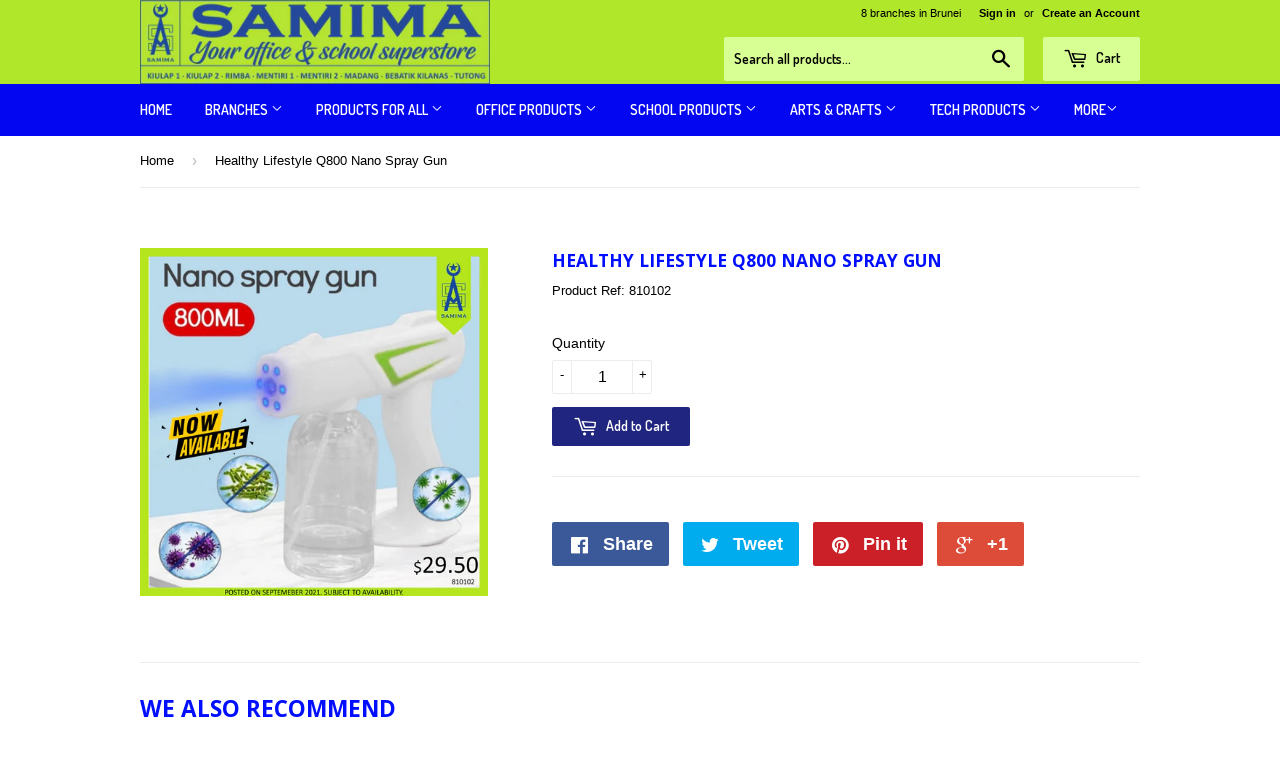

--- FILE ---
content_type: text/html; charset=utf-8
request_url: https://samima.net/products/healthy-lifestyle-q800-nano-spray-gun
body_size: 15104
content:
<!doctype html>
<!--[if lt IE 7]><html class="no-js lt-ie9 lt-ie8 lt-ie7" lang="en"> <![endif]-->
<!--[if IE 7]><html class="no-js lt-ie9 lt-ie8" lang="en"> <![endif]-->
<!--[if IE 8]><html class="no-js lt-ie9" lang="en"> <![endif]-->
<!--[if IE 9 ]><html class="ie9 no-js"> <![endif]-->
<!--[if (gt IE 9)|!(IE)]><!--> <html class="no-touch no-js"> <!--<![endif]-->
<head>

  <!-- Basic page needs ================================================== -->
  <meta charset="utf-8">
  <meta http-equiv="X-UA-Compatible" content="IE=edge,chrome=1">

  
  <link rel="shortcut icon" href="//samima.net/cdn/shop/t/3/assets/favicon.png?v=38860682541165099391606210388" type="image/png" />
  

  <!-- Title and description ================================================== -->
  <title>
  Healthy Lifestyle Q800 Nano Spray Gun &ndash; Samima
  </title>


  

  <!-- Product meta ================================================== -->
  

  <meta property="og:type" content="product">
  <meta property="og:title" content="Healthy Lifestyle Q800 Nano Spray Gun">
  <meta property="og:url" content="https://samima.net/products/healthy-lifestyle-q800-nano-spray-gun">
  
  <meta property="og:image" content="http://samima.net/cdn/shop/products/Slide16_1024x1024.png?v=1631422961">
  <meta property="og:image:secure_url" content="https://samima.net/cdn/shop/products/Slide16_1024x1024.png?v=1631422961">
  
  <meta property="og:price:amount" content="0.00">
  <meta property="og:price:currency" content="BND">


  

  <meta property="og:site_name" content="Samima">


  


<meta name="twitter:card" content="summary">

  <meta name="twitter:site" content="@samimabrunei">


  <meta name="twitter:card" content="product">
  <meta name="twitter:title" content="Healthy Lifestyle Q800 Nano Spray Gun">
  <meta name="twitter:description" content="">
  <meta name="twitter:image" content="https://samima.net/cdn/shop/products/Slide16_large.png?v=1631422961">
  <meta name="twitter:image:width" content="480">
  <meta name="twitter:image:height" content="480">



  <!-- Helpers ================================================== -->
  <link rel="canonical" href="https://samima.net/products/healthy-lifestyle-q800-nano-spray-gun">
  <meta name="viewport" content="width=device-width,initial-scale=1">

  
  <!-- Ajaxify Cart Plugin ================================================== -->
  <link href="//samima.net/cdn/shop/t/3/assets/ajaxify.scss.css?v=175041820507349328341464081840" rel="stylesheet" type="text/css" media="all" />
  

  <!-- CSS ================================================== -->
  <link href="//samima.net/cdn/shop/t/3/assets/timber.scss.css?v=58397850458743039031745059626" rel="stylesheet" type="text/css" media="all" />
  

  
    
    
    <link href="//fonts.googleapis.com/css?family=Open+Sans:700" rel="stylesheet" type="text/css" media="all" />
  


  
    
    
    <link href="//fonts.googleapis.com/css?family=Dosis:600" rel="stylesheet" type="text/css" media="all" />
  



  <!-- Header hook for plugins ================================================== -->
  <script>window.performance && window.performance.mark && window.performance.mark('shopify.content_for_header.start');</script><meta id="shopify-digital-wallet" name="shopify-digital-wallet" content="/12410104/digital_wallets/dialog">
<link rel="alternate" type="application/json+oembed" href="https://samima.net/products/healthy-lifestyle-q800-nano-spray-gun.oembed">
<script async="async" src="/checkouts/internal/preloads.js?locale=en-BN"></script>
<script id="shopify-features" type="application/json">{"accessToken":"b3aea73a7d3913e357df92bd9b32416f","betas":["rich-media-storefront-analytics"],"domain":"samima.net","predictiveSearch":true,"shopId":12410104,"locale":"en"}</script>
<script>var Shopify = Shopify || {};
Shopify.shop = "samima.myshopify.com";
Shopify.locale = "en";
Shopify.currency = {"active":"BND","rate":"1.0"};
Shopify.country = "BN";
Shopify.theme = {"name":"Supply","id":113138759,"schema_name":null,"schema_version":null,"theme_store_id":679,"role":"main"};
Shopify.theme.handle = "null";
Shopify.theme.style = {"id":null,"handle":null};
Shopify.cdnHost = "samima.net/cdn";
Shopify.routes = Shopify.routes || {};
Shopify.routes.root = "/";</script>
<script type="module">!function(o){(o.Shopify=o.Shopify||{}).modules=!0}(window);</script>
<script>!function(o){function n(){var o=[];function n(){o.push(Array.prototype.slice.apply(arguments))}return n.q=o,n}var t=o.Shopify=o.Shopify||{};t.loadFeatures=n(),t.autoloadFeatures=n()}(window);</script>
<script id="shop-js-analytics" type="application/json">{"pageType":"product"}</script>
<script defer="defer" async type="module" src="//samima.net/cdn/shopifycloud/shop-js/modules/v2/client.init-shop-cart-sync_C5BV16lS.en.esm.js"></script>
<script defer="defer" async type="module" src="//samima.net/cdn/shopifycloud/shop-js/modules/v2/chunk.common_CygWptCX.esm.js"></script>
<script type="module">
  await import("//samima.net/cdn/shopifycloud/shop-js/modules/v2/client.init-shop-cart-sync_C5BV16lS.en.esm.js");
await import("//samima.net/cdn/shopifycloud/shop-js/modules/v2/chunk.common_CygWptCX.esm.js");

  window.Shopify.SignInWithShop?.initShopCartSync?.({"fedCMEnabled":true,"windoidEnabled":true});

</script>
<script>(function() {
  var isLoaded = false;
  function asyncLoad() {
    if (isLoaded) return;
    isLoaded = true;
    var urls = ["https:\/\/requestquote.w3apps.co\/js\/app.js?shop=samima.myshopify.com"];
    for (var i = 0; i < urls.length; i++) {
      var s = document.createElement('script');
      s.type = 'text/javascript';
      s.async = true;
      s.src = urls[i];
      var x = document.getElementsByTagName('script')[0];
      x.parentNode.insertBefore(s, x);
    }
  };
  if(window.attachEvent) {
    window.attachEvent('onload', asyncLoad);
  } else {
    window.addEventListener('load', asyncLoad, false);
  }
})();</script>
<script id="__st">var __st={"a":12410104,"offset":28800,"reqid":"cb5f2b75-8b31-493d-a6c0-9993aff7ab85-1768789672","pageurl":"samima.net\/products\/healthy-lifestyle-q800-nano-spray-gun","u":"cb575bf514c3","p":"product","rtyp":"product","rid":6874711818351};</script>
<script>window.ShopifyPaypalV4VisibilityTracking = true;</script>
<script id="captcha-bootstrap">!function(){'use strict';const t='contact',e='account',n='new_comment',o=[[t,t],['blogs',n],['comments',n],[t,'customer']],c=[[e,'customer_login'],[e,'guest_login'],[e,'recover_customer_password'],[e,'create_customer']],r=t=>t.map((([t,e])=>`form[action*='/${t}']:not([data-nocaptcha='true']) input[name='form_type'][value='${e}']`)).join(','),a=t=>()=>t?[...document.querySelectorAll(t)].map((t=>t.form)):[];function s(){const t=[...o],e=r(t);return a(e)}const i='password',u='form_key',d=['recaptcha-v3-token','g-recaptcha-response','h-captcha-response',i],f=()=>{try{return window.sessionStorage}catch{return}},m='__shopify_v',_=t=>t.elements[u];function p(t,e,n=!1){try{const o=window.sessionStorage,c=JSON.parse(o.getItem(e)),{data:r}=function(t){const{data:e,action:n}=t;return t[m]||n?{data:e,action:n}:{data:t,action:n}}(c);for(const[e,n]of Object.entries(r))t.elements[e]&&(t.elements[e].value=n);n&&o.removeItem(e)}catch(o){console.error('form repopulation failed',{error:o})}}const l='form_type',E='cptcha';function T(t){t.dataset[E]=!0}const w=window,h=w.document,L='Shopify',v='ce_forms',y='captcha';let A=!1;((t,e)=>{const n=(g='f06e6c50-85a8-45c8-87d0-21a2b65856fe',I='https://cdn.shopify.com/shopifycloud/storefront-forms-hcaptcha/ce_storefront_forms_captcha_hcaptcha.v1.5.2.iife.js',D={infoText:'Protected by hCaptcha',privacyText:'Privacy',termsText:'Terms'},(t,e,n)=>{const o=w[L][v],c=o.bindForm;if(c)return c(t,g,e,D).then(n);var r;o.q.push([[t,g,e,D],n]),r=I,A||(h.body.append(Object.assign(h.createElement('script'),{id:'captcha-provider',async:!0,src:r})),A=!0)});var g,I,D;w[L]=w[L]||{},w[L][v]=w[L][v]||{},w[L][v].q=[],w[L][y]=w[L][y]||{},w[L][y].protect=function(t,e){n(t,void 0,e),T(t)},Object.freeze(w[L][y]),function(t,e,n,w,h,L){const[v,y,A,g]=function(t,e,n){const i=e?o:[],u=t?c:[],d=[...i,...u],f=r(d),m=r(i),_=r(d.filter((([t,e])=>n.includes(e))));return[a(f),a(m),a(_),s()]}(w,h,L),I=t=>{const e=t.target;return e instanceof HTMLFormElement?e:e&&e.form},D=t=>v().includes(t);t.addEventListener('submit',(t=>{const e=I(t);if(!e)return;const n=D(e)&&!e.dataset.hcaptchaBound&&!e.dataset.recaptchaBound,o=_(e),c=g().includes(e)&&(!o||!o.value);(n||c)&&t.preventDefault(),c&&!n&&(function(t){try{if(!f())return;!function(t){const e=f();if(!e)return;const n=_(t);if(!n)return;const o=n.value;o&&e.removeItem(o)}(t);const e=Array.from(Array(32),(()=>Math.random().toString(36)[2])).join('');!function(t,e){_(t)||t.append(Object.assign(document.createElement('input'),{type:'hidden',name:u})),t.elements[u].value=e}(t,e),function(t,e){const n=f();if(!n)return;const o=[...t.querySelectorAll(`input[type='${i}']`)].map((({name:t})=>t)),c=[...d,...o],r={};for(const[a,s]of new FormData(t).entries())c.includes(a)||(r[a]=s);n.setItem(e,JSON.stringify({[m]:1,action:t.action,data:r}))}(t,e)}catch(e){console.error('failed to persist form',e)}}(e),e.submit())}));const S=(t,e)=>{t&&!t.dataset[E]&&(n(t,e.some((e=>e===t))),T(t))};for(const o of['focusin','change'])t.addEventListener(o,(t=>{const e=I(t);D(e)&&S(e,y())}));const B=e.get('form_key'),M=e.get(l),P=B&&M;t.addEventListener('DOMContentLoaded',(()=>{const t=y();if(P)for(const e of t)e.elements[l].value===M&&p(e,B);[...new Set([...A(),...v().filter((t=>'true'===t.dataset.shopifyCaptcha))])].forEach((e=>S(e,t)))}))}(h,new URLSearchParams(w.location.search),n,t,e,['guest_login'])})(!0,!0)}();</script>
<script integrity="sha256-4kQ18oKyAcykRKYeNunJcIwy7WH5gtpwJnB7kiuLZ1E=" data-source-attribution="shopify.loadfeatures" defer="defer" src="//samima.net/cdn/shopifycloud/storefront/assets/storefront/load_feature-a0a9edcb.js" crossorigin="anonymous"></script>
<script data-source-attribution="shopify.dynamic_checkout.dynamic.init">var Shopify=Shopify||{};Shopify.PaymentButton=Shopify.PaymentButton||{isStorefrontPortableWallets:!0,init:function(){window.Shopify.PaymentButton.init=function(){};var t=document.createElement("script");t.src="https://samima.net/cdn/shopifycloud/portable-wallets/latest/portable-wallets.en.js",t.type="module",document.head.appendChild(t)}};
</script>
<script data-source-attribution="shopify.dynamic_checkout.buyer_consent">
  function portableWalletsHideBuyerConsent(e){var t=document.getElementById("shopify-buyer-consent"),n=document.getElementById("shopify-subscription-policy-button");t&&n&&(t.classList.add("hidden"),t.setAttribute("aria-hidden","true"),n.removeEventListener("click",e))}function portableWalletsShowBuyerConsent(e){var t=document.getElementById("shopify-buyer-consent"),n=document.getElementById("shopify-subscription-policy-button");t&&n&&(t.classList.remove("hidden"),t.removeAttribute("aria-hidden"),n.addEventListener("click",e))}window.Shopify?.PaymentButton&&(window.Shopify.PaymentButton.hideBuyerConsent=portableWalletsHideBuyerConsent,window.Shopify.PaymentButton.showBuyerConsent=portableWalletsShowBuyerConsent);
</script>
<script data-source-attribution="shopify.dynamic_checkout.cart.bootstrap">document.addEventListener("DOMContentLoaded",(function(){function t(){return document.querySelector("shopify-accelerated-checkout-cart, shopify-accelerated-checkout")}if(t())Shopify.PaymentButton.init();else{new MutationObserver((function(e,n){t()&&(Shopify.PaymentButton.init(),n.disconnect())})).observe(document.body,{childList:!0,subtree:!0})}}));
</script>

<script>window.performance && window.performance.mark && window.performance.mark('shopify.content_for_header.end');</script>

  

<!--[if lt IE 9]>
<script src="//cdnjs.cloudflare.com/ajax/libs/html5shiv/3.7.2/html5shiv.min.js" type="text/javascript"></script>
<script src="//samima.net/cdn/shop/t/3/assets/respond.min.js?v=52248677837542619231460372006" type="text/javascript"></script>
<link href="//samima.net/cdn/shop/t/3/assets/respond-proxy.html" id="respond-proxy" rel="respond-proxy" />
<link href="//samima.net/search?q=e281c7d7d307a557fde5af708d687cc6" id="respond-redirect" rel="respond-redirect" />
<script src="//samima.net/search?q=e281c7d7d307a557fde5af708d687cc6" type="text/javascript"></script>
<![endif]-->
<!--[if (lte IE 9) ]><script src="//samima.net/cdn/shop/t/3/assets/match-media.min.js?v=159635276924582161481460372006" type="text/javascript"></script><![endif]-->


  
  

  <script src="//ajax.googleapis.com/ajax/libs/jquery/1.11.0/jquery.min.js" type="text/javascript"></script>
  <script src="//samima.net/cdn/shop/t/3/assets/modernizr.min.js?v=26620055551102246001460372006" type="text/javascript"></script>
  

<link href="https://monorail-edge.shopifysvc.com" rel="dns-prefetch">
<script>(function(){if ("sendBeacon" in navigator && "performance" in window) {try {var session_token_from_headers = performance.getEntriesByType('navigation')[0].serverTiming.find(x => x.name == '_s').description;} catch {var session_token_from_headers = undefined;}var session_cookie_matches = document.cookie.match(/_shopify_s=([^;]*)/);var session_token_from_cookie = session_cookie_matches && session_cookie_matches.length === 2 ? session_cookie_matches[1] : "";var session_token = session_token_from_headers || session_token_from_cookie || "";function handle_abandonment_event(e) {var entries = performance.getEntries().filter(function(entry) {return /monorail-edge.shopifysvc.com/.test(entry.name);});if (!window.abandonment_tracked && entries.length === 0) {window.abandonment_tracked = true;var currentMs = Date.now();var navigation_start = performance.timing.navigationStart;var payload = {shop_id: 12410104,url: window.location.href,navigation_start,duration: currentMs - navigation_start,session_token,page_type: "product"};window.navigator.sendBeacon("https://monorail-edge.shopifysvc.com/v1/produce", JSON.stringify({schema_id: "online_store_buyer_site_abandonment/1.1",payload: payload,metadata: {event_created_at_ms: currentMs,event_sent_at_ms: currentMs}}));}}window.addEventListener('pagehide', handle_abandonment_event);}}());</script>
<script id="web-pixels-manager-setup">(function e(e,d,r,n,o){if(void 0===o&&(o={}),!Boolean(null===(a=null===(i=window.Shopify)||void 0===i?void 0:i.analytics)||void 0===a?void 0:a.replayQueue)){var i,a;window.Shopify=window.Shopify||{};var t=window.Shopify;t.analytics=t.analytics||{};var s=t.analytics;s.replayQueue=[],s.publish=function(e,d,r){return s.replayQueue.push([e,d,r]),!0};try{self.performance.mark("wpm:start")}catch(e){}var l=function(){var e={modern:/Edge?\/(1{2}[4-9]|1[2-9]\d|[2-9]\d{2}|\d{4,})\.\d+(\.\d+|)|Firefox\/(1{2}[4-9]|1[2-9]\d|[2-9]\d{2}|\d{4,})\.\d+(\.\d+|)|Chrom(ium|e)\/(9{2}|\d{3,})\.\d+(\.\d+|)|(Maci|X1{2}).+ Version\/(15\.\d+|(1[6-9]|[2-9]\d|\d{3,})\.\d+)([,.]\d+|)( \(\w+\)|)( Mobile\/\w+|) Safari\/|Chrome.+OPR\/(9{2}|\d{3,})\.\d+\.\d+|(CPU[ +]OS|iPhone[ +]OS|CPU[ +]iPhone|CPU IPhone OS|CPU iPad OS)[ +]+(15[._]\d+|(1[6-9]|[2-9]\d|\d{3,})[._]\d+)([._]\d+|)|Android:?[ /-](13[3-9]|1[4-9]\d|[2-9]\d{2}|\d{4,})(\.\d+|)(\.\d+|)|Android.+Firefox\/(13[5-9]|1[4-9]\d|[2-9]\d{2}|\d{4,})\.\d+(\.\d+|)|Android.+Chrom(ium|e)\/(13[3-9]|1[4-9]\d|[2-9]\d{2}|\d{4,})\.\d+(\.\d+|)|SamsungBrowser\/([2-9]\d|\d{3,})\.\d+/,legacy:/Edge?\/(1[6-9]|[2-9]\d|\d{3,})\.\d+(\.\d+|)|Firefox\/(5[4-9]|[6-9]\d|\d{3,})\.\d+(\.\d+|)|Chrom(ium|e)\/(5[1-9]|[6-9]\d|\d{3,})\.\d+(\.\d+|)([\d.]+$|.*Safari\/(?![\d.]+ Edge\/[\d.]+$))|(Maci|X1{2}).+ Version\/(10\.\d+|(1[1-9]|[2-9]\d|\d{3,})\.\d+)([,.]\d+|)( \(\w+\)|)( Mobile\/\w+|) Safari\/|Chrome.+OPR\/(3[89]|[4-9]\d|\d{3,})\.\d+\.\d+|(CPU[ +]OS|iPhone[ +]OS|CPU[ +]iPhone|CPU IPhone OS|CPU iPad OS)[ +]+(10[._]\d+|(1[1-9]|[2-9]\d|\d{3,})[._]\d+)([._]\d+|)|Android:?[ /-](13[3-9]|1[4-9]\d|[2-9]\d{2}|\d{4,})(\.\d+|)(\.\d+|)|Mobile Safari.+OPR\/([89]\d|\d{3,})\.\d+\.\d+|Android.+Firefox\/(13[5-9]|1[4-9]\d|[2-9]\d{2}|\d{4,})\.\d+(\.\d+|)|Android.+Chrom(ium|e)\/(13[3-9]|1[4-9]\d|[2-9]\d{2}|\d{4,})\.\d+(\.\d+|)|Android.+(UC? ?Browser|UCWEB|U3)[ /]?(15\.([5-9]|\d{2,})|(1[6-9]|[2-9]\d|\d{3,})\.\d+)\.\d+|SamsungBrowser\/(5\.\d+|([6-9]|\d{2,})\.\d+)|Android.+MQ{2}Browser\/(14(\.(9|\d{2,})|)|(1[5-9]|[2-9]\d|\d{3,})(\.\d+|))(\.\d+|)|K[Aa][Ii]OS\/(3\.\d+|([4-9]|\d{2,})\.\d+)(\.\d+|)/},d=e.modern,r=e.legacy,n=navigator.userAgent;return n.match(d)?"modern":n.match(r)?"legacy":"unknown"}(),u="modern"===l?"modern":"legacy",c=(null!=n?n:{modern:"",legacy:""})[u],f=function(e){return[e.baseUrl,"/wpm","/b",e.hashVersion,"modern"===e.buildTarget?"m":"l",".js"].join("")}({baseUrl:d,hashVersion:r,buildTarget:u}),m=function(e){var d=e.version,r=e.bundleTarget,n=e.surface,o=e.pageUrl,i=e.monorailEndpoint;return{emit:function(e){var a=e.status,t=e.errorMsg,s=(new Date).getTime(),l=JSON.stringify({metadata:{event_sent_at_ms:s},events:[{schema_id:"web_pixels_manager_load/3.1",payload:{version:d,bundle_target:r,page_url:o,status:a,surface:n,error_msg:t},metadata:{event_created_at_ms:s}}]});if(!i)return console&&console.warn&&console.warn("[Web Pixels Manager] No Monorail endpoint provided, skipping logging."),!1;try{return self.navigator.sendBeacon.bind(self.navigator)(i,l)}catch(e){}var u=new XMLHttpRequest;try{return u.open("POST",i,!0),u.setRequestHeader("Content-Type","text/plain"),u.send(l),!0}catch(e){return console&&console.warn&&console.warn("[Web Pixels Manager] Got an unhandled error while logging to Monorail."),!1}}}}({version:r,bundleTarget:l,surface:e.surface,pageUrl:self.location.href,monorailEndpoint:e.monorailEndpoint});try{o.browserTarget=l,function(e){var d=e.src,r=e.async,n=void 0===r||r,o=e.onload,i=e.onerror,a=e.sri,t=e.scriptDataAttributes,s=void 0===t?{}:t,l=document.createElement("script"),u=document.querySelector("head"),c=document.querySelector("body");if(l.async=n,l.src=d,a&&(l.integrity=a,l.crossOrigin="anonymous"),s)for(var f in s)if(Object.prototype.hasOwnProperty.call(s,f))try{l.dataset[f]=s[f]}catch(e){}if(o&&l.addEventListener("load",o),i&&l.addEventListener("error",i),u)u.appendChild(l);else{if(!c)throw new Error("Did not find a head or body element to append the script");c.appendChild(l)}}({src:f,async:!0,onload:function(){if(!function(){var e,d;return Boolean(null===(d=null===(e=window.Shopify)||void 0===e?void 0:e.analytics)||void 0===d?void 0:d.initialized)}()){var d=window.webPixelsManager.init(e)||void 0;if(d){var r=window.Shopify.analytics;r.replayQueue.forEach((function(e){var r=e[0],n=e[1],o=e[2];d.publishCustomEvent(r,n,o)})),r.replayQueue=[],r.publish=d.publishCustomEvent,r.visitor=d.visitor,r.initialized=!0}}},onerror:function(){return m.emit({status:"failed",errorMsg:"".concat(f," has failed to load")})},sri:function(e){var d=/^sha384-[A-Za-z0-9+/=]+$/;return"string"==typeof e&&d.test(e)}(c)?c:"",scriptDataAttributes:o}),m.emit({status:"loading"})}catch(e){m.emit({status:"failed",errorMsg:(null==e?void 0:e.message)||"Unknown error"})}}})({shopId: 12410104,storefrontBaseUrl: "https://samima.net",extensionsBaseUrl: "https://extensions.shopifycdn.com/cdn/shopifycloud/web-pixels-manager",monorailEndpoint: "https://monorail-edge.shopifysvc.com/unstable/produce_batch",surface: "storefront-renderer",enabledBetaFlags: ["2dca8a86"],webPixelsConfigList: [{"id":"51216495","eventPayloadVersion":"v1","runtimeContext":"LAX","scriptVersion":"1","type":"CUSTOM","privacyPurposes":["MARKETING"],"name":"Meta pixel (migrated)"},{"id":"shopify-app-pixel","configuration":"{}","eventPayloadVersion":"v1","runtimeContext":"STRICT","scriptVersion":"0450","apiClientId":"shopify-pixel","type":"APP","privacyPurposes":["ANALYTICS","MARKETING"]},{"id":"shopify-custom-pixel","eventPayloadVersion":"v1","runtimeContext":"LAX","scriptVersion":"0450","apiClientId":"shopify-pixel","type":"CUSTOM","privacyPurposes":["ANALYTICS","MARKETING"]}],isMerchantRequest: false,initData: {"shop":{"name":"Samima","paymentSettings":{"currencyCode":"BND"},"myshopifyDomain":"samima.myshopify.com","countryCode":"BN","storefrontUrl":"https:\/\/samima.net"},"customer":null,"cart":null,"checkout":null,"productVariants":[{"price":{"amount":0.0,"currencyCode":"BND"},"product":{"title":"Healthy Lifestyle Q800 Nano Spray Gun","vendor":"Samima","id":"6874711818351","untranslatedTitle":"Healthy Lifestyle Q800 Nano Spray Gun","url":"\/products\/healthy-lifestyle-q800-nano-spray-gun","type":"Spray Gun"},"id":"40596050772079","image":{"src":"\/\/samima.net\/cdn\/shop\/products\/Slide16.png?v=1631422961"},"sku":"810102","title":"Default Title","untranslatedTitle":"Default Title"}],"purchasingCompany":null},},"https://samima.net/cdn","fcfee988w5aeb613cpc8e4bc33m6693e112",{"modern":"","legacy":""},{"shopId":"12410104","storefrontBaseUrl":"https:\/\/samima.net","extensionBaseUrl":"https:\/\/extensions.shopifycdn.com\/cdn\/shopifycloud\/web-pixels-manager","surface":"storefront-renderer","enabledBetaFlags":"[\"2dca8a86\"]","isMerchantRequest":"false","hashVersion":"fcfee988w5aeb613cpc8e4bc33m6693e112","publish":"custom","events":"[[\"page_viewed\",{}],[\"product_viewed\",{\"productVariant\":{\"price\":{\"amount\":0.0,\"currencyCode\":\"BND\"},\"product\":{\"title\":\"Healthy Lifestyle Q800 Nano Spray Gun\",\"vendor\":\"Samima\",\"id\":\"6874711818351\",\"untranslatedTitle\":\"Healthy Lifestyle Q800 Nano Spray Gun\",\"url\":\"\/products\/healthy-lifestyle-q800-nano-spray-gun\",\"type\":\"Spray Gun\"},\"id\":\"40596050772079\",\"image\":{\"src\":\"\/\/samima.net\/cdn\/shop\/products\/Slide16.png?v=1631422961\"},\"sku\":\"810102\",\"title\":\"Default Title\",\"untranslatedTitle\":\"Default Title\"}}]]"});</script><script>
  window.ShopifyAnalytics = window.ShopifyAnalytics || {};
  window.ShopifyAnalytics.meta = window.ShopifyAnalytics.meta || {};
  window.ShopifyAnalytics.meta.currency = 'BND';
  var meta = {"product":{"id":6874711818351,"gid":"gid:\/\/shopify\/Product\/6874711818351","vendor":"Samima","type":"Spray Gun","handle":"healthy-lifestyle-q800-nano-spray-gun","variants":[{"id":40596050772079,"price":0,"name":"Healthy Lifestyle Q800 Nano Spray Gun","public_title":null,"sku":"810102"}],"remote":false},"page":{"pageType":"product","resourceType":"product","resourceId":6874711818351,"requestId":"cb5f2b75-8b31-493d-a6c0-9993aff7ab85-1768789672"}};
  for (var attr in meta) {
    window.ShopifyAnalytics.meta[attr] = meta[attr];
  }
</script>
<script class="analytics">
  (function () {
    var customDocumentWrite = function(content) {
      var jquery = null;

      if (window.jQuery) {
        jquery = window.jQuery;
      } else if (window.Checkout && window.Checkout.$) {
        jquery = window.Checkout.$;
      }

      if (jquery) {
        jquery('body').append(content);
      }
    };

    var hasLoggedConversion = function(token) {
      if (token) {
        return document.cookie.indexOf('loggedConversion=' + token) !== -1;
      }
      return false;
    }

    var setCookieIfConversion = function(token) {
      if (token) {
        var twoMonthsFromNow = new Date(Date.now());
        twoMonthsFromNow.setMonth(twoMonthsFromNow.getMonth() + 2);

        document.cookie = 'loggedConversion=' + token + '; expires=' + twoMonthsFromNow;
      }
    }

    var trekkie = window.ShopifyAnalytics.lib = window.trekkie = window.trekkie || [];
    if (trekkie.integrations) {
      return;
    }
    trekkie.methods = [
      'identify',
      'page',
      'ready',
      'track',
      'trackForm',
      'trackLink'
    ];
    trekkie.factory = function(method) {
      return function() {
        var args = Array.prototype.slice.call(arguments);
        args.unshift(method);
        trekkie.push(args);
        return trekkie;
      };
    };
    for (var i = 0; i < trekkie.methods.length; i++) {
      var key = trekkie.methods[i];
      trekkie[key] = trekkie.factory(key);
    }
    trekkie.load = function(config) {
      trekkie.config = config || {};
      trekkie.config.initialDocumentCookie = document.cookie;
      var first = document.getElementsByTagName('script')[0];
      var script = document.createElement('script');
      script.type = 'text/javascript';
      script.onerror = function(e) {
        var scriptFallback = document.createElement('script');
        scriptFallback.type = 'text/javascript';
        scriptFallback.onerror = function(error) {
                var Monorail = {
      produce: function produce(monorailDomain, schemaId, payload) {
        var currentMs = new Date().getTime();
        var event = {
          schema_id: schemaId,
          payload: payload,
          metadata: {
            event_created_at_ms: currentMs,
            event_sent_at_ms: currentMs
          }
        };
        return Monorail.sendRequest("https://" + monorailDomain + "/v1/produce", JSON.stringify(event));
      },
      sendRequest: function sendRequest(endpointUrl, payload) {
        // Try the sendBeacon API
        if (window && window.navigator && typeof window.navigator.sendBeacon === 'function' && typeof window.Blob === 'function' && !Monorail.isIos12()) {
          var blobData = new window.Blob([payload], {
            type: 'text/plain'
          });

          if (window.navigator.sendBeacon(endpointUrl, blobData)) {
            return true;
          } // sendBeacon was not successful

        } // XHR beacon

        var xhr = new XMLHttpRequest();

        try {
          xhr.open('POST', endpointUrl);
          xhr.setRequestHeader('Content-Type', 'text/plain');
          xhr.send(payload);
        } catch (e) {
          console.log(e);
        }

        return false;
      },
      isIos12: function isIos12() {
        return window.navigator.userAgent.lastIndexOf('iPhone; CPU iPhone OS 12_') !== -1 || window.navigator.userAgent.lastIndexOf('iPad; CPU OS 12_') !== -1;
      }
    };
    Monorail.produce('monorail-edge.shopifysvc.com',
      'trekkie_storefront_load_errors/1.1',
      {shop_id: 12410104,
      theme_id: 113138759,
      app_name: "storefront",
      context_url: window.location.href,
      source_url: "//samima.net/cdn/s/trekkie.storefront.cd680fe47e6c39ca5d5df5f0a32d569bc48c0f27.min.js"});

        };
        scriptFallback.async = true;
        scriptFallback.src = '//samima.net/cdn/s/trekkie.storefront.cd680fe47e6c39ca5d5df5f0a32d569bc48c0f27.min.js';
        first.parentNode.insertBefore(scriptFallback, first);
      };
      script.async = true;
      script.src = '//samima.net/cdn/s/trekkie.storefront.cd680fe47e6c39ca5d5df5f0a32d569bc48c0f27.min.js';
      first.parentNode.insertBefore(script, first);
    };
    trekkie.load(
      {"Trekkie":{"appName":"storefront","development":false,"defaultAttributes":{"shopId":12410104,"isMerchantRequest":null,"themeId":113138759,"themeCityHash":"8460235180763055513","contentLanguage":"en","currency":"BND","eventMetadataId":"d623938a-afd7-481b-afe8-1c732e3675b7"},"isServerSideCookieWritingEnabled":true,"monorailRegion":"shop_domain","enabledBetaFlags":["65f19447"]},"Session Attribution":{},"S2S":{"facebookCapiEnabled":false,"source":"trekkie-storefront-renderer","apiClientId":580111}}
    );

    var loaded = false;
    trekkie.ready(function() {
      if (loaded) return;
      loaded = true;

      window.ShopifyAnalytics.lib = window.trekkie;

      var originalDocumentWrite = document.write;
      document.write = customDocumentWrite;
      try { window.ShopifyAnalytics.merchantGoogleAnalytics.call(this); } catch(error) {};
      document.write = originalDocumentWrite;

      window.ShopifyAnalytics.lib.page(null,{"pageType":"product","resourceType":"product","resourceId":6874711818351,"requestId":"cb5f2b75-8b31-493d-a6c0-9993aff7ab85-1768789672","shopifyEmitted":true});

      var match = window.location.pathname.match(/checkouts\/(.+)\/(thank_you|post_purchase)/)
      var token = match? match[1]: undefined;
      if (!hasLoggedConversion(token)) {
        setCookieIfConversion(token);
        window.ShopifyAnalytics.lib.track("Viewed Product",{"currency":"BND","variantId":40596050772079,"productId":6874711818351,"productGid":"gid:\/\/shopify\/Product\/6874711818351","name":"Healthy Lifestyle Q800 Nano Spray Gun","price":"0.00","sku":"810102","brand":"Samima","variant":null,"category":"Spray Gun","nonInteraction":true,"remote":false},undefined,undefined,{"shopifyEmitted":true});
      window.ShopifyAnalytics.lib.track("monorail:\/\/trekkie_storefront_viewed_product\/1.1",{"currency":"BND","variantId":40596050772079,"productId":6874711818351,"productGid":"gid:\/\/shopify\/Product\/6874711818351","name":"Healthy Lifestyle Q800 Nano Spray Gun","price":"0.00","sku":"810102","brand":"Samima","variant":null,"category":"Spray Gun","nonInteraction":true,"remote":false,"referer":"https:\/\/samima.net\/products\/healthy-lifestyle-q800-nano-spray-gun"});
      }
    });


        var eventsListenerScript = document.createElement('script');
        eventsListenerScript.async = true;
        eventsListenerScript.src = "//samima.net/cdn/shopifycloud/storefront/assets/shop_events_listener-3da45d37.js";
        document.getElementsByTagName('head')[0].appendChild(eventsListenerScript);

})();</script>
<script
  defer
  src="https://samima.net/cdn/shopifycloud/perf-kit/shopify-perf-kit-3.0.4.min.js"
  data-application="storefront-renderer"
  data-shop-id="12410104"
  data-render-region="gcp-us-central1"
  data-page-type="product"
  data-theme-instance-id="113138759"
  data-theme-name=""
  data-theme-version=""
  data-monorail-region="shop_domain"
  data-resource-timing-sampling-rate="10"
  data-shs="true"
  data-shs-beacon="true"
  data-shs-export-with-fetch="true"
  data-shs-logs-sample-rate="1"
  data-shs-beacon-endpoint="https://samima.net/api/collect"
></script>
</head>

<body id="healthy-lifestyle-q800-nano-spray-gun" class="template-product" >

  <header class="site-header" role="banner">
    <div class="wrapper">

      <div class="grid--full">
        <div class="grid-item large--one-half">
          
            <div class="h1 header-logo" itemscope itemtype="http://schema.org/Organization">
          
            
              <a href="/" itemprop="url">
                <img src="//samima.net/cdn/shop/t/3/assets/logo.png?v=56115564025382678961745059625" alt="Samima" itemprop="logo">
              </a>
            
          
            </div>
          
        </div>

        <div class="grid-item large--one-half text-center large--text-right">
          
            <div class="site-header--text-links">
              
                8 branches in Brunei
              

              
                <span class="site-header--meta-links medium-down--hide">
                  
                    <a href="https://shopify.com/12410104/account?locale=en&amp;region_country=BN" id="customer_login_link">Sign in</a>
                    <span class="site-header--spacer">or</span>
                    <a href="https://shopify.com/12410104/account?locale=en" id="customer_register_link">Create an Account</a>
                  
                </span>
              
            </div>

            <br class="medium-down--hide">
          

          <form action="/search" method="get" class="search-bar" role="search">
  <input type="hidden" name="type" value="product">

  <input type="search" name="q" value="" placeholder="Search all products..." aria-label="Search all products...">
  <button type="submit" class="search-bar--submit icon-fallback-text">
    <span class="icon icon-search" aria-hidden="true"></span>
    <span class="fallback-text">Search</span>
  </button>
</form>


          <a href="/cart" class="header-cart-btn cart-toggle">
            <span class="icon icon-cart"></span>
            Cart <span class="cart-count cart-badge--desktop hidden-count">0</span>
          </a>
        </div>
      </div>

    </div>
  </header>

  <nav class="nav-bar" role="navigation">
    <div class="wrapper">
      <form action="/search" method="get" class="search-bar" role="search">
  <input type="hidden" name="type" value="product">

  <input type="search" name="q" value="" placeholder="Search all products..." aria-label="Search all products...">
  <button type="submit" class="search-bar--submit icon-fallback-text">
    <span class="icon icon-search" aria-hidden="true"></span>
    <span class="fallback-text">Search</span>
  </button>
</form>

      <ul class="site-nav" id="accessibleNav">
  
  <li class="small--hide">
    <a href="/">Home</a>
  </li>
  
  
    
    
      <li class="site-nav--has-dropdown" aria-haspopup="true">
        <a href="/pages/kiulap">
          Branches
          <span class="icon-fallback-text">
            <span class="icon icon-arrow-down" aria-hidden="true"></span>
          </span>
        </a>
        <ul class="site-nav--dropdown">
          
            <li ><a href="/pages/kiulap">Kiulap</a></li>
          
            <li ><a href="/pages/rimba">Rimba</a></li>
          
            <li ><a href="/pages/mentiri">Mentiri 1</a></li>
          
            <li ><a href="/pages/mentiri-2-branch">Mentiri 2</a></li>
          
            <li ><a href="/pages/madang-branch">Madang</a></li>
          
            <li ><a href="/pages/bebatik-kilanas">Bebatik Kilanas</a></li>
          
            <li ><a href="/pages/tutong-branch">Tutong</a></li>
          
        </ul>
      </li>
    
  
    
    
      <li class="site-nav--has-dropdown" aria-haspopup="true">
        <a href="/collections/all">
          Products for all
          <span class="icon-fallback-text">
            <span class="icon icon-arrow-down" aria-hidden="true"></span>
          </span>
        </a>
        <ul class="site-nav--dropdown">
          
            <li ><a href="/collections">All Collections</a></li>
          
            <li ><a href="/collections/calculator">Calculator</a></li>
          
            <li ><a href="/collections/files">Files</a></li>
          
            <li ><a href="/collections/glue-glue-stick-adhesive">Glue, Glue Stick &amp; Adhesive</a></li>
          
            <li ><a href="/collections/papers-cards">Papers / Cards</a></li>
          
            <li ><a href="/collections/pen-pencil">Pen / Pencils</a></li>
          
            <li ><a href="/collections/rulers-measuring-instruments">Rulers &amp; Measuring Intruments</a></li>
          
            <li ><a href="/collections/staplers">Staplers</a></li>
          
            <li ><a href="/collections/scissors-cutters">Scissors &amp; Cutters</a></li>
          
            <li ><a href="/collections/label-maker">Label Maker &amp; Tape Cartridge</a></li>
          
            <li ><a href="/collections/all">All Products</a></li>
          
        </ul>
      </li>
    
  
    
    
      <li class="site-nav--has-dropdown" aria-haspopup="true">
        <a href="/collections/all-collection">
          Office Products
          <span class="icon-fallback-text">
            <span class="icon icon-arrow-down" aria-hidden="true"></span>
          </span>
        </a>
        <ul class="site-nav--dropdown">
          
            <li ><a href="/collections/binding-machines">Binding Machines</a></li>
          
            <li ><a href="/collections/calculator/Office">Calculator</a></li>
          
            <li ><a href="/collections/files">Files</a></li>
          
            <li ><a href="/collections/ink-cartdidge">Ink, Cartridge &amp; Toners</a></li>
          
            <li ><a href="/collections/label-maker">Label Maker</a></li>
          
            <li ><a href="/collections/laminating-machine">Laminating Machine</a></li>
          
            <li ><a href="/collections/paper-punches">Paper Punches</a></li>
          
            <li ><a href="/collections/rulers-measuring-instruments">Rulers &amp; Measuring Instruments</a></li>
          
            <li ><a href="/collections/staplers">Staplers</a></li>
          
            <li ><a href="/collections/staplers">Staples</a></li>
          
            <li ><a href="/collections/tape-dispenser">Tape Dispenser</a></li>
          
        </ul>
      </li>
    
  
    
    
      <li class="site-nav--has-dropdown" aria-haspopup="true">
        <a href="/collections/all-collection">
          School Products
          <span class="icon-fallback-text">
            <span class="icon icon-arrow-down" aria-hidden="true"></span>
          </span>
        </a>
        <ul class="site-nav--dropdown">
          
            <li ><a href="/collections/files">Files</a></li>
          
            <li ><a href="/collections/papers-cards">Papers &amp; Cards</a></li>
          
            <li ><a href="/collections/rulers-measuring-instruments">Rulers &amp; Measuring Instruments</a></li>
          
            <li ><a href="/collections/technical-stationeries">Technical Stationeries</a></li>
          
        </ul>
      </li>
    
  
    
    
      <li class="site-nav--has-dropdown" aria-haspopup="true">
        <a href="/collections/toy-color">
          Arts & Crafts
          <span class="icon-fallback-text">
            <span class="icon icon-arrow-down" aria-hidden="true"></span>
          </span>
        </a>
        <ul class="site-nav--dropdown">
          
            <li ><a href="/collections/acrylic-color">Acrylic Color</a></li>
          
            <li ><a href="/collections/clips-pins">Clips &amp; Pins</a></li>
          
            <li ><a href="/collections/crayons-oil-pastels">Crayons &amp; Oil Pastels</a></li>
          
            <li ><a href="/collections/colour-pencil-pens">Colour Pencil &amp; Pens</a></li>
          
            <li ><a href="/collections/drawing-block-paper">Drawing Block &amp; Paper</a></li>
          
            <li ><a href="/collections/glue-glue-stick-adhesive">Glue, Glue Stick &amp; Adhesive</a></li>
          
            <li ><a href="/collections/papers-cards">Papers &amp; Cards</a></li>
          
            <li ><a href="/collections/label-maker">Label Maker</a></li>
          
            <li ><a href="/collections/poster-color">Poster Color</a></li>
          
            <li ><a href="/collections/scissors-cutters">Scissors &amp; Cutters</a></li>
          
            <li ><a href="/collections/textile-paint">Textile Pen &amp; Paint</a></li>
          
            <li ><a href="/collections/water-color">Water Color</a></li>
          
            <li ><a href="/collections/other-arts-crafts">Other Arts &amp; Crafts</a></li>
          
        </ul>
      </li>
    
  
    
    
      <li class="site-nav--has-dropdown" aria-haspopup="true">
        <a href="/collections/all-collection">
          Tech Products
          <span class="icon-fallback-text">
            <span class="icon icon-arrow-down" aria-hidden="true"></span>
          </span>
        </a>
        <ul class="site-nav--dropdown">
          
            <li ><a href="/collections/cd-dvd">CD, DVD &amp; Blu-Ray</a></li>
          
            <li ><a href="/collections/headphones">Headphones &amp; Headsets</a></li>
          
            <li ><a href="/collections/ink-cartdidge">Ink, Cartridge &amp; Toners</a></li>
          
            <li ><a href="/collections/keyboard-mouse">Keyboard &amp; Mouse</a></li>
          
            <li ><a href="/collections/label-maker">Label Maker</a></li>
          
            <li ><a href="/collections/lamp">Lamp</a></li>
          
            <li ><a href="/collections/pen-drive">Pen Drive</a></li>
          
            <li ><a href="/collections/phone-charger">Phone Charger &amp; Power Bank</a></li>
          
            <li ><a href="/collections/printers">Printers</a></li>
          
            <li ><a href="/collections/solid-state-hard-drive">Solid State &amp; Hard Drive</a></li>
          
            <li ><a href="/collections/speaker">Speaker</a></li>
          
            <li ><a href="/collections/pendrive">Storage Devices</a></li>
          
            <li ><a href="/collections/usb-cable">USB &amp; HDMI Cables</a></li>
          
            <li ><a href="/collections/usb-hub">USB Hub &amp; Card Reader</a></li>
          
            <li ><a href="/collections/wall-clock-desk-clock">Wall Clock &amp; Desk Clock</a></li>
          
        </ul>
      </li>
    
  
    
    
      <li class="site-nav--has-dropdown" aria-haspopup="true">
        <a href="/collections/all">
          Top Brands
          <span class="icon-fallback-text">
            <span class="icon icon-arrow-down" aria-hidden="true"></span>
          </span>
        </a>
        <ul class="site-nav--dropdown">
          
            <li ><a href="/collections/casio">Casio</a></li>
          
            <li ><a href="/collections/deli">Deli</a></li>
          
            <li ><a href="/collections/faber-castell">Faber-Castell</a></li>
          
            <li ><a href="/collections/hasbro">Hasbro Gaming</a></li>
          
            <li ><a href="/collections/hoco">Hoco</a></li>
          
            <li ><a href="/collections/kangaro">Kangaro</a></li>
          
            <li ><a href="/collections/keyroad">Keyroad</a></li>
          
            <li ><a href="/collections/olympia">Olympia</a></li>
          
            <li ><a href="/collections/stabilo">Stabilo</a></li>
          
            <li ><a href="/collections/toy-color">Toy Color</a></li>
          
            <li ><a href="/collections/verbatim">Verbatim</a></li>
          
        </ul>
      </li>
    
  

  
    
      <li class="customer-navlink large--hide"><a href="https://shopify.com/12410104/account?locale=en&amp;region_country=BN" id="customer_login_link">Sign in</a></li>
      <li class="customer-navlink large--hide"><a href="https://shopify.com/12410104/account?locale=en" id="customer_register_link">Create an Account</a></li>
    
  
</ul>

    </div>
  </nav>

  <div id="mobileNavBar">
    <div class="display-table-cell">
      <a class="menu-toggle mobileNavBar-link"><span class="icon icon-hamburger"></span>Menu</a>
    </div>
    <div class="display-table-cell">
      <a href="/cart" class="cart-toggle mobileNavBar-link">
        <span class="icon icon-cart"></span>
        Cart <span class="cart-count hidden-count">0</span>
      </a>
    </div>
  </div>

  <main class="wrapper main-content" role="main">

    



<nav class="breadcrumb" role="navigation" aria-label="breadcrumbs">
  <a href="/" title="Back to the frontpage">Home</a>

  

    
    <span class="divider" aria-hidden="true">&rsaquo;</span>
    <span class="breadcrumb--truncate">Healthy Lifestyle Q800 Nano Spray Gun</span>

  
</nav>






<div class="grid" itemscope itemtype="http://schema.org/Product">
  <meta itemprop="url" content="https://samima.net/products/healthy-lifestyle-q800-nano-spray-gun">
  <meta itemprop="image" content="//samima.net/cdn/shop/products/Slide16_grande.png?v=1631422961">

  <div class="grid-item large--two-fifths">
    <div class="grid">
      <div class="grid-item large--eleven-twelfths text-center">
        <div class="product-photo-container" id="productPhoto">
          
          <img id="productPhotoImg" src="//samima.net/cdn/shop/products/Slide16_large.png?v=1631422961" alt="Healthy Lifestyle Q800 Nano Spray Gun"  data-zoom="//samima.net/cdn/shop/products/Slide16_1024x1024.png?v=1631422961">
        </div>
        

      </div>
    </div>

  </div>

  <div class="grid-item large--three-fifths">

    <h2 itemprop="name">Healthy Lifestyle Q800 Nano Spray Gun</h2>
    
    
    <span class="variant-sku"></span>
    
    

    <div itemprop="offers" itemscope itemtype="http://schema.org/Offer">

      

    

      

      <ul class="inline-list product-meta">
        <li>
          
          
           
        </li>
        
        
          <li class="product-meta--review">
            <span class="shopify-product-reviews-badge" data-id="6874711818351"></span>
          </li>
        
      </ul>

      <hr id="variantBreak" class="hr--clear hr--small">

      <link itemprop="availability" href="http://schema.org/InStock">

      <form action="/cart/add" method="post" enctype="multipart/form-data" id="addToCartForm">
        <select name="id" id="productSelect" class="product-variants">
          
            

              <option  selected="selected"  data-sku="810102" value="40596050772079">Default Title - <span class=hidden>$0.00 BND</span></option>

            
          
        </select>

        
          <label for="quantity" class="quantity-selector">Quantity</label>
          <input type="number" id="quantity" name="quantity" value="1" min="1" class="quantity-selector">
        

        <button type="submit" name="add" id="addToCart" class="btn">
          <span class="icon icon-cart"></span>
          <span id="addToCartText">Add to Cart</span>
        </button>
        
          <span id="variantQuantity" class="variant-quantity"></span>
        
      </form>

      <hr>

    </div>

    <div class="product-description rte" itemprop="description">
      
    </div>

    
      



<div class="social-sharing is-large" data-permalink="https://samima.net/products/healthy-lifestyle-q800-nano-spray-gun">

  
    <a target="_blank" href="//www.facebook.com/sharer.php?u=https://samima.net/products/healthy-lifestyle-q800-nano-spray-gun" class="share-facebook">
      <span class="icon icon-facebook"></span>
      <span class="share-title">Share</span>
      
    </a>
  

  
    <a target="_blank" href="//twitter.com/share?text=Healthy%20Lifestyle%20Q800%20Nano%20Spray%20Gun&amp;url=https://samima.net/products/healthy-lifestyle-q800-nano-spray-gun;source=webclient" class="share-twitter">
      <span class="icon icon-twitter"></span>
      <span class="share-title">Tweet</span>
    </a>
  

  

    
      <a target="_blank" href="//pinterest.com/pin/create/button/?url=https://samima.net/products/healthy-lifestyle-q800-nano-spray-gun&amp;media=http://samima.net/cdn/shop/products/Slide16_1024x1024.png?v=1631422961&amp;description=Healthy%20Lifestyle%20Q800%20Nano%20Spray%20Gun" class="share-pinterest">
        <span class="icon icon-pinterest"></span>
        <span class="share-title">Pin it</span>
        
      </a>
    

    

  

  
    <a target="_blank" href="//plus.google.com/share?url=https://samima.net/products/healthy-lifestyle-q800-nano-spray-gun" class="share-google">
      <!-- Cannot get Google+ share count with JS yet -->
      <span class="icon icon-google_plus"></span>
      
        <span class="share-title">+1</span>
      
    </a>
  

</div>

    

  </div>
</div>


  
  





  <hr>
  <span class="h1">We Also Recommend</span>
  <div class="grid-uniform">
    
    
    
      
        
          












<div class="grid-item large--one-fifth medium--one-third small--one-half">

  <a href="/collections/all-collection/products/452194" class="product-grid-item">
    <div class="product-grid-image">
      <div class="product-grid-image--centered">
        
        <img src="//samima.net/cdn/shopifycloud/storefront/assets/no-image-2048-a2addb12_large.gif" alt="">
      </div>
    </div>

    <p>001 ALUMINIUM RULER 15CM / 6''</p>
  
    
    
    
    
    
    
    
    
    
    
    
    
    
    
    
    
      <span class="shopify-product-reviews-badge" data-id="7641130467439"></span>
    
  </a>

</div>

        
      
    
      
        
          












<div class="grid-item large--one-fifth medium--one-third small--one-half">

  <a href="/collections/all-collection/products/452191" class="product-grid-item">
    <div class="product-grid-image">
      <div class="product-grid-image--centered">
        
        <img src="//samima.net/cdn/shopifycloud/storefront/assets/no-image-2048-a2addb12_large.gif" alt="">
      </div>
    </div>

    <p>001 ALUMINIUM RULER 20CM / 8''</p>
  
    
    
    
    
    
    
    
    
    
    
    
    
    
    
    
    
      <span class="shopify-product-reviews-badge" data-id="7641130532975"></span>
    
  </a>

</div>

        
      
    
      
        
          












<div class="grid-item large--one-fifth medium--one-third small--one-half">

  <a href="/collections/all-collection/products/452200" class="product-grid-item">
    <div class="product-grid-image">
      <div class="product-grid-image--centered">
        
        <img src="//samima.net/cdn/shopifycloud/storefront/assets/no-image-2048-a2addb12_large.gif" alt="">
      </div>
    </div>

    <p>001 ALUMINIUM RULER 30CM / 12''</p>
  
    
    
    
    
    
    
    
    
    
    
    
    
    
    
    
    
      <span class="shopify-product-reviews-badge" data-id="7641130664047"></span>
    
  </a>

</div>

        
      
    
      
        
          












<div class="grid-item large--one-fifth medium--one-third small--one-half">

  <a href="/collections/all-collection/products/763662" class="product-grid-item">
    <div class="product-grid-image">
      <div class="product-grid-image--centered">
        
        <img src="//samima.net/cdn/shop/files/7636622000KUELOXFIXATIVE300ML_large.png?v=1695785282" alt="2000 KUELOX FIXATIVE 300ML">
      </div>
    </div>

    <p>2000 KUELOX FIXATIVE 300ML</p>
  
    
    
    
    
    
    
    
    
    
    
    
    
    
    
    
    
      <span class="shopify-product-reviews-badge" data-id="7126802530415"></span>
    
  </a>

</div>

        
      
    
      
        
          












<div class="grid-item large--one-fifth medium--one-third small--one-half">

  <a href="/collections/all-collection/products/763663" class="product-grid-item">
    <div class="product-grid-image">
      <div class="product-grid-image--centered">
        
        <img src="//samima.net/cdn/shop/files/7636632000SKUELOXFIXATIVE180ML_large.png?v=1695785406" alt="2000S KUELOX FIXATIVE 180ML">
      </div>
    </div>

    <p>2000S KUELOX FIXATIVE 180ML</p>
  
    
    
    
    
    
    
    
    
    
    
    
    
    
    
    
    
      <span class="shopify-product-reviews-badge" data-id="7126802563183"></span>
    
  </a>

</div>

        
      
    
      
        
      
    
  </div>





  <hr>
  <div id="shopify-product-reviews" data-id="6874711818351"></div>


<script src="//samima.net/cdn/shopifycloud/storefront/assets/themes_support/option_selection-b017cd28.js" type="text/javascript"></script>
<script>

  // Pre-loading product images, to avoid a lag when a thumbnail is clicked, or
  // when a variant is selected that has a variant image.
  Shopify.Image.preload(["\/\/samima.net\/cdn\/shop\/products\/Slide16.png?v=1631422961"], 'large');


  
  var selectCallback = function(variant, selector) {
    
  //To show SKU number
  if (variant) 
  {
    $('.variant-sku').text("Product Ref: " + variant.sku);
  }
  else
  {
    $('.variant-sku').empty();
  }

    var $addToCart = $('#addToCart'),
        //$productPrice = $('#productPrice'),
        $comparePrice = $('#comparePrice'),
        $variantQuantity = $('#variantQuantity'),
        $quantityElements = $('.quantity-selector, label + .js-qty'),
        $addToCartText = $('#addToCartText'),
        $featuredImage = $('#productPhotoImg');

    if (variant) {
      // Update variant image, if one is set
      // Call timber.switchImage function in shop.js
      if (variant.featured_image) {
        var newImg = variant.featured_image,
            el = $featuredImage[0];
        $(function() {
          Shopify.Image.switchImage(newImg, el, timber.switchImage);
        });
      }

      // Select a valid variant if available
      if (variant.available) {
        // We have a valid product variant, so enable the submit button
        $addToCart.removeClass('disabled').prop('disabled', false);
        $addToCartText.html("Add to Cart");
        $quantityElements.show();

        // Show how many items are left, if below 10
        
        if (variant.inventory_management) {
          if (variant.inventory_quantity < 10 && variant.inventory_quantity > 0) {
            $variantQuantity.html("Only 1 left!".replace('1', variant.inventory_quantity)).addClass('is-visible');
          } else if (variant.inventory_quantity <= 0 && variant.incoming) {
            $variantQuantity.html("Will not ship until [date]".replace('[date]', variant.next_incoming_date)).addClass('is-visible');
          } else {
            $variantQuantity.removeClass('is-visible');
          }
        }
        else {
          $variantQuantity.removeClass('is-visible');
        }
        

      } else {
        // Variant is sold out, disable the submit button
        $addToCart.addClass('disabled').prop('disabled', true);
        $addToCartText.html("Sold Out");
        $variantQuantity.removeClass('is-visible');
        if (variant.incoming) {
          $variantQuantity.html("Will be in stock after [date]".replace('[date]', variant.next_incoming_date)).addClass('is-visible');
        }
        else {
          $variantQuantity.addClass('hide');
        }
        $quantityElements.hide();
      }


      
    } else {
      // The variant doesn't exist, disable submit button.
      // This may be an error or notice that a specific variant is not available.
      $addToCart.addClass('disabled').prop('disabled', true);
      $addToCartText.html("Unavailable");
      $variantQuantity.removeClass('is-visible');
      $quantityElements.hide();
    }
  };

  jQuery(function($) {
    var product = {"id":6874711818351,"title":"Healthy Lifestyle Q800 Nano Spray Gun","handle":"healthy-lifestyle-q800-nano-spray-gun","description":"","published_at":"2021-09-12T13:01:29+08:00","created_at":"2021-09-12T13:01:29+08:00","vendor":"Samima","type":"Spray Gun","tags":["Covid-19","Disinfectant Spray","Spray Gun"],"price":0,"price_min":0,"price_max":0,"available":true,"price_varies":false,"compare_at_price":null,"compare_at_price_min":0,"compare_at_price_max":0,"compare_at_price_varies":false,"variants":[{"id":40596050772079,"title":"Default Title","option1":"Default Title","option2":null,"option3":null,"sku":"810102","requires_shipping":true,"taxable":true,"featured_image":null,"available":true,"name":"Healthy Lifestyle Q800 Nano Spray Gun","public_title":null,"options":["Default Title"],"price":0,"weight":0,"compare_at_price":null,"inventory_quantity":0,"inventory_management":null,"inventory_policy":"deny","barcode":"810102","requires_selling_plan":false,"selling_plan_allocations":[]}],"images":["\/\/samima.net\/cdn\/shop\/products\/Slide16.png?v=1631422961"],"featured_image":"\/\/samima.net\/cdn\/shop\/products\/Slide16.png?v=1631422961","options":["Title"],"media":[{"alt":null,"id":22446974042223,"position":1,"preview_image":{"aspect_ratio":1.0,"height":4294,"width":4294,"src":"\/\/samima.net\/cdn\/shop\/products\/Slide16.png?v=1631422961"},"aspect_ratio":1.0,"height":4294,"media_type":"image","src":"\/\/samima.net\/cdn\/shop\/products\/Slide16.png?v=1631422961","width":4294}],"requires_selling_plan":false,"selling_plan_groups":[],"content":""};
    
      
        product.variants[0].incoming = false;
        product.variants[0].next_incoming_date = null;
      
    

    new Shopify.OptionSelectors('productSelect', {
      product: product,
      onVariantSelected: selectCallback,
      enableHistoryState: true
    });

    // Add label if only one product option and it isn't 'Title'. Could be 'Size'.
    

    // Hide selectors if we only have 1 variant and its title contains 'Default'.
    
      $('.selector-wrapper').hide();
    
  });
</script>


  <script src="//samima.net/cdn/shop/t/3/assets/jquery.zoom.min.js?v=106949671343362518811460372006" type="text/javascript"></script>








  </main>

  

  <footer class="site-footer small--text-center" role="contentinfo">

    <div class="wrapper">

      <div class="grid">

        
          <div class="grid-item medium--one-half large--three-twelfths">
            <h3>Quick Links</h3>
            <ul>
              
                <li><a href="/search">Search</a></li>
              
                <li><a href="/pages/about-us">About Us</a></li>
              
                <li><a href="/pages/guide">How to request Quotation?</a></li>
              
                <li><a href="/pages/covid-19-updates">Covid-19 Relief Measures</a></li>
              
                <li><a href="/blogs/our-csr-initiative">Our CSR Initiative</a></li>
              
                <li><a href="/pages/jobs">Jobs</a></li>
              
                <li><a href="/pages/contact-us">Contact Us</a></li>
              
            </ul>
          </div>
        

        
        <div class="grid-item medium--one-half large--five-twelfths">
          <h3>Get In Touch</h3>
          
            <p>
              
                Block C, No. 5 & 6, Second Floor,
Bangunan Pehin Dato Hj. Md. Yusof, 
Kampong Kiulap BE1518,
Negara Brunei Darussalam.
<br>
<b>Office Phone:</b> +673 2232786 | 
<b>Fax: </b>+673 2221895
<br>
<b>
Office Email: 
</b>
<a href="mailto:%20info@samima.net"> info@samima.net | </a>
<b>Sales Email: </b>
<a href="mailto:%20sales@samima.net"> sales@samima.net </a>
<br><br>
<b>
CONTACT BRANCHES
</b>
<br>
<a href="http://wa.me/6738391001">Kiulap: 8391001 </a>
|
<a href="http://wa.me/6738391002">Rimba: 8391002</a>
|
<a href="http://wa.me/6738391003">Mentiri (Kota Batu): 8391003 </a>
|
<a href="http://wa.me/6738786016">Mentiri (One Station): 8786016</a>
|
<a href="http://wa.me/6738391050">Madang : 8391050</a>
|
<br>
<a href="http://wa.me/6738371004">Bebatik Kilanas: 8371004 </a>
|
<a href="http://wa.me/6738200072">Tutong: 8200072</a>
|
              
            </p>
          
          
            <ul class="inline-list social-icons">

              
                <li>
                  <a class="icon-fallback-text" href="https://facebook.com/samimabrunei" title="Samima on Facebook">
                    <span class="icon icon-facebook" aria-hidden="true"></span>
                    <span class="fallback-text">Facebook</span>
                  </a>
                </li>
              
              
              
              
                <li>
                  <a class="icon-fallback-text" href="https://instagram.com/samimabrunei" title="Samima on Instagram">
                    <span class="icon icon-instagram" aria-hidden="true"></span>
                    <span class="fallback-text">Instagram</span>
                  </a>
                </li>
              
                            
                <li>
                  <a class="icon-fallback-text" href="https://twitter.com/samimabrunei" title="Samima on Twitter">
                    <span class="icon icon-twitter" aria-hidden="true"></span>
                    <span class="fallback-text">Twitter</span>
                  </a>
                </li>
              
              
              
              
              
            </ul>
          
        </div>
        

        
      </div>

      <hr class="hr--small">

      <div class="grid">
        
      <div class = "grid-item large--one" align = "center">  
          
            <ul class="legal-links inline-list">
              
                <li><a href="/collections">All Collections</a></li>
              
                <li><a href="/collections/calculator">Calculator</a></li>
              
                <li><a href="/collections/files">Files</a></li>
              
                <li><a href="/collections/glue-glue-stick-adhesive">Glue, Glue Stick & Adhesive</a></li>
              
                <li><a href="/collections/papers-cards">Papers / Cards</a></li>
              
                <li><a href="/collections/pen-pencil">Pen / Pencils</a></li>
              
                <li><a href="/collections/rulers-measuring-instruments">Rulers & Measuring Intruments</a></li>
              
                <li><a href="/collections/staplers">Staplers</a></li>
              
                <li><a href="/collections/scissors-cutters">Scissors & Cutters</a></li>
              
                <li><a href="/collections/label-maker">Label Maker & Tape Cartridge</a></li>
              
                <li><a href="/collections/all">All Products</a></li>
              
            </ul>
          
          <ul class="legal-links inline-list">
            <li>
              &copy; 2026 <a href="/" title="">Samima</a>
            </li>
            <li>
              
            </li>
          </ul>
        </div>
        

        
          <div class="grid-item large--three-fifths large--text-right">
            <ul class="inline-list payment-icons">
              
            </ul>
          </div>
        
		
      </div>

    </div>

  </footer>

  <script src="//samima.net/cdn/shop/t/3/assets/fastclick.min.js?v=29723458539410922371460372005" type="text/javascript"></script>

  <script src="//samima.net/cdn/shop/t/3/assets/shop.js?v=23444475346078275781626060289" type="text/javascript"></script>

  

  <script>
  var moneyFormat = '<span class=hidden>${{ amount }}</span>';
  </script>


  <script src="//samima.net/cdn/shop/t/3/assets/handlebars.min.js?v=79044469952368397291460372005" type="text/javascript"></script>
  
  <script id="cartTemplate" type="text/template">
  
    <form action="/cart" method="post" class="cart-form" novalidate>
      <div class="ajaxifyCart--products">
        {{#items}}
        <div class="ajaxifyCart--product">
          <div class="ajaxifyCart--row" data-line="{{line}}">
            <div class="grid">
              <div class="grid-item large--two-thirds">
                <div class="grid">
                  <div class="grid-item one-quarter">
                    <a href="{{url}}" class="ajaxCart--product-image"><img src="{{img}}" alt=""></a>
                  </div>
                  <div class="grid-item three-quarters">
                    <a href="{{url}}" class="h4">{{name}}</a>
                    <p>{{variation}}</p>
                  </div>
                </div>
              </div>
              <div class="grid-item large--one-third">
                <div class="grid">
                  <div class="grid-item one-third">
                    <div class="ajaxifyCart--qty">
                      <input type="text" name="updates[]" class="ajaxifyCart--num" value="{{itemQty}}" min="0" data-line="{{line}}" aria-label="quantity" pattern="[0-9]*">
                      <span class="ajaxifyCart--qty-adjuster ajaxifyCart--add" data-line="{{line}}" data-qty="{{itemAdd}}">+</span>
                      <span class="ajaxifyCart--qty-adjuster ajaxifyCart--minus" data-line="{{line}}" data-qty="{{itemMinus}}">-</span>
                    </div>
                  </div>
                  <div class="grid-item one-third text-center">
                    <p>{{price}}</p>
                  </div>
                  <div class="grid-item one-third text-right">
                    <p>
                      <small><a href="/cart/change?line={{line}}&amp;quantity=0" class="ajaxifyCart--remove" data-line="{{line}}">Remove</a></small>
                    </p>
                  </div>
                </div>
              </div>
            </div>
          </div>
        </div>
        {{/items}}
      </div>
      <div class="ajaxifyCart--row text-right medium-down--text-center">
        <span class="h3">Subtotal {{totalPrice}}</span>
        <input type="submit" class="{{btnClass}}" name="checkout" value="Checkout">
      </div>
    </form>
  
  </script>
  <script id="drawerTemplate" type="text/template">
  
    <div id="ajaxifyDrawer" class="ajaxify-drawer">
      <div id="ajaxifyCart" class="ajaxifyCart--content {{wrapperClass}}"></div>
    </div>
    <div class="ajaxifyDrawer-caret"><span></span></div>
  
  </script>
  <script id="modalTemplate" type="text/template">
  
    <div id="ajaxifyModal" class="ajaxify-modal">
      <div id="ajaxifyCart" class="ajaxifyCart--content"></div>
    </div>
  
  </script>
  <script id="ajaxifyQty" type="text/template">
  
    <div class="ajaxifyCart--qty">
      <input type="text" class="ajaxifyCart--num" value="{{itemQty}}" min="0" data-line="{{line}}" aria-label="quantity" pattern="[0-9]*">
      <span class="ajaxifyCart--qty-adjuster ajaxifyCart--add" data-line="{{line}}" data-qty="{{itemAdd}}">+</span>
      <span class="ajaxifyCart--qty-adjuster ajaxifyCart--minus" data-line="{{line}}" data-qty="{{itemMinus}}">-</span>
    </div>
  
  </script>
  <script id="jsQty" type="text/template">
  
    <div class="js-qty">
      <input type="text" class="js--num" value="{{itemQty}}" min="1" data-id="{{id}}" aria-label="quantity" pattern="[0-9]*" name="{{inputName}}" id="{{inputId}}">
      <span class="js--qty-adjuster js--add" data-id="{{id}}" data-qty="{{itemAdd}}">+</span>
      <span class="js--qty-adjuster js--minus" data-id="{{id}}" data-qty="{{itemMinus}}">-</span>
    </div>
  
  </script>

  <script src="//samima.net/cdn/shop/t/3/assets/ajaxify.js?v=96224942690389776051463473679" type="text/javascript"></script>
  <script>
  jQuery(function($) {
    ajaxifyShopify.init({
      method: 'modal',
      wrapperClass: 'wrapper',
      formSelector: '#addToCartForm',
      addToCartSelector: '#addToCart',
      cartCountSelector: '.cart-count',
      toggleCartButton: '.cart-toggle',
      useCartTemplate: true,
      btnClass: 'btn',
      moneyFormat: "\u003cspan class=hidden\u003e${{ amount }}\u003c\/span\u003e",
      disableAjaxCart: false,
      enableQtySelectors: true
    });
  });
  </script>


  <style>
 	 #pnl-request-quote td.price { display:none !important; }
    	#pnl-request-quote th.price { display:none !important; }
    
    .request-quote-btn { color:#fff !important; }
  </style>
 

</body>


</html>